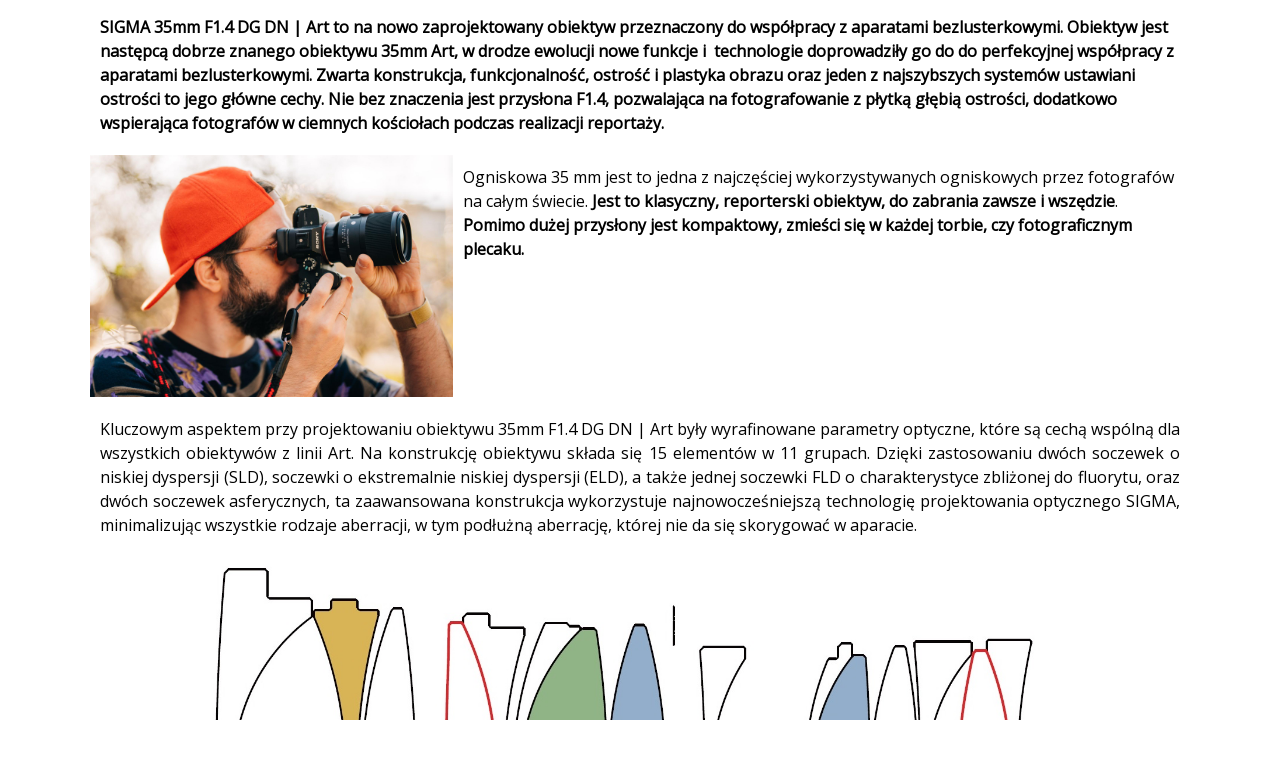

--- FILE ---
content_type: text/html; charset=utf-8
request_url: https://hcqk1mutxe.preview-postedstuff.com/V2-Yjeo-UDzV-LLM6-seBp
body_size: 32450
content:
<!DOCTYPE html>
<html>

<head>
	<title></title>
	<meta content="summary_large_image" name="twitter:card" />
	<meta content="website" property="og:type" />
	<meta content="" property="og:description" />
	<meta content="https://hcqk1mutxe.preview-postedstuff.com/V2-Yjeo-UDzV-LLM6-seBp/" property="og:url" />
	<meta content="https://pro-bee-beepro-thumbnail.getbee.io/messages/120061/95696/153926/8751285_large.jpg" property="og:image" />
	<meta content="" property="og:title" />
	<meta content="" name="description" />
	<meta charset="utf-8" />
	<meta content="width=device-width" name="viewport" />
	<link href="https://fonts.googleapis.com/css?family=Open+Sans" rel="stylesheet" type="text/css" />
	<style>
		.bee-row,
		.bee-row-content {
			position: relative
		}

		body {
			background-color: #ffffff;
			color: #000000;
			font-family: Open Sans, Helvetica, Arial, sans-serif
		}

		a {
			color: #ffffff
		}

		* {
			box-sizing: border-box
		}

		body,
		p {
			margin: 0
		}

		.bee-row-content {
			max-width: 1100px;
			margin: 0 auto;
			display: flex
		}

		.bee-row-content .bee-col-w3 {
			flex-basis: 25%
		}

		.bee-row-content .bee-col-w4 {
			flex-basis: 33%
		}

		.bee-row-content .bee-col-w6 {
			flex-basis: 50%
		}

		.bee-row-content .bee-col-w8 {
			flex-basis: 67%
		}

		.bee-row-content .bee-col-w9 {
			flex-basis: 75%
		}

		.bee-row-content .bee-col-w12 {
			flex-basis: 100%
		}

		.bee-divider,
		.bee-image {
			overflow: auto
		}

		.bee-divider .center,
		.bee-image .bee-center {
			margin: 0 auto
		}

		.bee-row-11 .bee-col-1 .bee-block-1,
		.bee-row-11 .bee-col-2 .bee-block-1,
		.bee-row-15 .bee-col-1 .bee-block-1,
		.bee-row-17 .bee-col-1 .bee-block-1,
		.bee-row-19 .bee-col-1 .bee-block-1,
		.bee-row-2 .bee-col-1 .bee-block-1,
		.bee-row-21 .bee-col-1 .bee-block-1,
		.bee-row-4 .bee-col-1 .bee-block-1,
		.bee-row-7 .bee-col-1 .bee-block-1,
		.bee-row-7 .bee-col-2 .bee-block-1 {
			width: 100%
		}

		.bee-image img {
			display: block;
			width: 100%
		}

		.bee-text {
			overflow-wrap: anywhere
		}

		@media (max-width:768px) {
			.bee-row-content:not(.no_stack) {
				display: block
			}
		}

		.bee-row-1,
		.bee-row-10,
		.bee-row-11,
		.bee-row-12,
		.bee-row-13,
		.bee-row-14,
		.bee-row-15,
		.bee-row-16,
		.bee-row-17,
		.bee-row-18,
		.bee-row-19,
		.bee-row-2,
		.bee-row-20,
		.bee-row-21,
		.bee-row-22,
		.bee-row-23,
		.bee-row-24,
		.bee-row-25,
		.bee-row-26,
		.bee-row-27,
		.bee-row-28,
		.bee-row-29,
		.bee-row-3,
		.bee-row-30,
		.bee-row-31,
		.bee-row-32,
		.bee-row-4,
		.bee-row-5,
		.bee-row-6,
		.bee-row-7,
		.bee-row-8,
		.bee-row-9 {
			background-repeat: no-repeat
		}

		.bee-row-1 .bee-row-content,
		.bee-row-10 .bee-row-content,
		.bee-row-11 .bee-row-content,
		.bee-row-12 .bee-row-content,
		.bee-row-13 .bee-row-content,
		.bee-row-14 .bee-row-content,
		.bee-row-15 .bee-row-content,
		.bee-row-16 .bee-row-content,
		.bee-row-17 .bee-row-content,
		.bee-row-18 .bee-row-content,
		.bee-row-19 .bee-row-content,
		.bee-row-2 .bee-row-content,
		.bee-row-20 .bee-row-content,
		.bee-row-21 .bee-row-content,
		.bee-row-22 .bee-row-content,
		.bee-row-24 .bee-row-content,
		.bee-row-25 .bee-row-content,
		.bee-row-26 .bee-row-content,
		.bee-row-27 .bee-row-content,
		.bee-row-28 .bee-row-content,
		.bee-row-29 .bee-row-content,
		.bee-row-3 .bee-row-content,
		.bee-row-30 .bee-row-content,
		.bee-row-31 .bee-row-content,
		.bee-row-32 .bee-row-content,
		.bee-row-4 .bee-row-content,
		.bee-row-5 .bee-row-content,
		.bee-row-6 .bee-row-content,
		.bee-row-7 .bee-row-content,
		.bee-row-8 .bee-row-content,
		.bee-row-9 .bee-row-content {
			background-color: #ffffff;
			background-repeat: no-repeat;
			color: #000000
		}

		.bee-row-1 .bee-col-1,
		.bee-row-10 .bee-col-1,
		.bee-row-11 .bee-col-1,
		.bee-row-11 .bee-col-2,
		.bee-row-12 .bee-col-1,
		.bee-row-13 .bee-col-1,
		.bee-row-14 .bee-col-1,
		.bee-row-15 .bee-col-1,
		.bee-row-16 .bee-col-1,
		.bee-row-17 .bee-col-1,
		.bee-row-17 .bee-col-2,
		.bee-row-18 .bee-col-1,
		.bee-row-19 .bee-col-1,
		.bee-row-19 .bee-col-2,
		.bee-row-2 .bee-col-1,
		.bee-row-2 .bee-col-2,
		.bee-row-20 .bee-col-1,
		.bee-row-21 .bee-col-1,
		.bee-row-21 .bee-col-2,
		.bee-row-22 .bee-col-1,
		.bee-row-23 .bee-col-1,
		.bee-row-24 .bee-col-1,
		.bee-row-24 .bee-col-2,
		.bee-row-25 .bee-col-1,
		.bee-row-25 .bee-col-2,
		.bee-row-26 .bee-col-1,
		.bee-row-26 .bee-col-2,
		.bee-row-27 .bee-col-1,
		.bee-row-27 .bee-col-2,
		.bee-row-28 .bee-col-1,
		.bee-row-28 .bee-col-2,
		.bee-row-29 .bee-col-1,
		.bee-row-29 .bee-col-2,
		.bee-row-3 .bee-col-1,
		.bee-row-30 .bee-col-1,
		.bee-row-30 .bee-col-2,
		.bee-row-31 .bee-col-1,
		.bee-row-31 .bee-col-2,
		.bee-row-32 .bee-col-1,
		.bee-row-32 .bee-col-2,
		.bee-row-4 .bee-col-1,
		.bee-row-5 .bee-col-1,
		.bee-row-6 .bee-col-1,
		.bee-row-7 .bee-col-1,
		.bee-row-7 .bee-col-2,
		.bee-row-8 .bee-col-1,
		.bee-row-9 .bee-col-1 {
			padding-bottom: 5px;
			padding-top: 5px
		}

		.bee-row-1 .bee-col-1 .bee-block-1,
		.bee-row-10 .bee-col-1 .bee-block-1,
		.bee-row-12 .bee-col-1 .bee-block-1,
		.bee-row-13 .bee-col-1 .bee-block-1,
		.bee-row-14 .bee-col-1 .bee-block-1,
		.bee-row-16 .bee-col-1 .bee-block-1,
		.bee-row-17 .bee-col-2 .bee-block-1,
		.bee-row-18 .bee-col-1 .bee-block-1,
		.bee-row-19 .bee-col-2 .bee-block-1,
		.bee-row-2 .bee-col-2 .bee-block-1,
		.bee-row-20 .bee-col-1 .bee-block-1,
		.bee-row-21 .bee-col-2 .bee-block-1,
		.bee-row-22 .bee-col-1 .bee-block-1,
		.bee-row-23 .bee-col-1 .bee-block-1,
		.bee-row-24 .bee-col-1 .bee-block-1,
		.bee-row-24 .bee-col-2 .bee-block-1,
		.bee-row-25 .bee-col-1 .bee-block-1,
		.bee-row-25 .bee-col-2 .bee-block-1,
		.bee-row-26 .bee-col-1 .bee-block-1,
		.bee-row-26 .bee-col-2 .bee-block-1,
		.bee-row-27 .bee-col-1 .bee-block-1,
		.bee-row-27 .bee-col-2 .bee-block-1,
		.bee-row-28 .bee-col-1 .bee-block-1,
		.bee-row-28 .bee-col-2 .bee-block-1,
		.bee-row-29 .bee-col-1 .bee-block-1,
		.bee-row-29 .bee-col-2 .bee-block-1,
		.bee-row-3 .bee-col-1 .bee-block-1,
		.bee-row-30 .bee-col-1 .bee-block-1,
		.bee-row-30 .bee-col-2 .bee-block-1,
		.bee-row-31 .bee-col-1 .bee-block-1,
		.bee-row-31 .bee-col-2 .bee-block-1,
		.bee-row-32 .bee-col-1 .bee-block-1,
		.bee-row-32 .bee-col-2 .bee-block-1,
		.bee-row-5 .bee-col-1 .bee-block-1,
		.bee-row-6 .bee-col-1 .bee-block-1,
		.bee-row-8 .bee-col-1 .bee-block-1,
		.bee-row-9 .bee-col-1 .bee-block-1 {
			padding: 10px
		}

		.bee-row-23 .bee-row-content {
			background-color: #c8c8c8;
			background-repeat: no-repeat;
			color: #000000
		}
	</style>
	<script async defer src="https://www.google.com/recaptcha/api.js"></script>
	<script>
		function onSubmit(token) {
			for (const form of document.getElementsByClassName("recaptcha-form")) {
				if (form.checkValidity()) {
					form.submit();
				} else {
					grecaptcha.reset();
					form.reportValidity();
				}
			}
		}
	</script>
</head>

<body>
	<div class="bee-page-container">
		<div class="bee-row bee-row-1">
			<div class="bee-row-content">
				<div class="bee-col bee-col-1 bee-col-w12">
					<div class="bee-block bee-block-1 bee-text">
						<div class="bee-text-content" style="font-family: 'Open Sans', 'Helvetica Neue', Helvetica, Arial, sans-serif; font-size: 12px; line-height: 150%; color: #000000;">
							<p style="line-height: 18px;"><span style="font-size: 16px; line-height: 24px;"><strong style="">SIGMA 35mm F1.4 DG DN | Art to na nowo zaprojektowany obiektyw przeznaczony do współpracy z aparatami bezlusterkowymi. Obiektyw jest następcą dobrze znanego obiektywu 35mm Art, w drodze ewolucji nowe funkcje i  technologie doprowadziły go do do perfekcyjnej współpracy z aparatami bezlusterkowymi. Zwarta konstrukcja, funkcjonalność, ostrość i plastyka obrazu oraz jeden z najszybszych systemów ustawiani ostrości to jego główne cechy. Nie bez znaczenia jest przysłona F1.4, pozwalająca na fotografowanie z płytką głębią ostrości, dodatkowo wspierająca fotografów w ciemnych kościołach podczas realizacji reportaży.</strong> </span></p>
						</div>
					</div>
				</div>
			</div>
		</div>
		<div class="bee-row bee-row-2">
			<div class="bee-row-content">
				<div class="bee-col bee-col-1 bee-col-w4">
					<div class="bee-block bee-block-1 bee-image"><img alt="" class="bee-center bee-autowidth" src="https://d15k2d11r6t6rl.cloudfront.net/public/users/Integrators/BeeProAgency/120061_95696/editor_images/tomek_sigma_0012.jpg" style="max-width:366px;" /></div>
				</div>
				<div class="bee-col bee-col-2 bee-col-w8">
					<div class="bee-block bee-block-1 bee-text">
						<div class="bee-text-content" style="line-height: 150%; font-size: 12px; font-family: inherit; color: #000000;">
							<p style="line-height: 18px;"><span style="font-size: 16px; line-height: 24px;">Ogniskowa 35 mm jest to jedna z najczęściej wykorzystywanych ogniskowych przez fotografów na całym świecie. <strong style="">Jest to klasyczny, reporterski obiektyw, do zabrania zawsze i wszędzie</strong>. <strong style="">Pomimo dużej przysłony jest kompaktowy, zmieści się w każdej torbie, czy fotograficznym plecaku.</strong> </span></p>
						</div>
					</div>
				</div>
			</div>
		</div>
		<div class="bee-row bee-row-3">
			<div class="bee-row-content">
				<div class="bee-col bee-col-1 bee-col-w12">
					<div class="bee-block bee-block-1 bee-text">
						<div class="bee-text-content" style="font-size: 12px; line-height: 150%; font-family: inherit; color: #000000;">
							<p style="font-size: 12px; text-align: justify; line-height: 18px;"><span style="font-size: 16px; line-height: 24px;">Kluczowym aspektem przy projektowaniu obiektywu 35mm F1.4 DG DN | Art były wyrafinowane parametry optyczne, które są cechą wspólną dla wszystkich obiektywów z linii Art. Na konstrukcję obiektywu składa się 15 elementów w 11 grupach. Dzięki zastosowaniu dwóch soczewek o niskiej dyspersji (SLD), soczewki o ekstremalnie niskiej dyspersji (ELD), a także jednej soczewki FLD o charakterystyce zbliżonej do fluorytu, oraz dwóch soczewek asferycznych, ta zaawansowana konstrukcja wykorzystuje najnowocześniejszą technologię projektowania optycznego SIGMA, minimalizując wszystkie rodzaje aberracji, w tym podłużną aberrację, której nie da się skorygować w aparacie.</span></p>
						</div>
					</div>
				</div>
			</div>
		</div>
		<div class="bee-row bee-row-4">
			<div class="bee-row-content">
				<div class="bee-col bee-col-1 bee-col-w12">
					<div class="bee-block bee-block-1 bee-image"><img alt="" class="bee-center bee-autowidth" src="https://d15k2d11r6t6rl.cloudfront.net/public/users/Integrators/BeeProAgency/120061_95696/editor_images/Bez%C2%A0tytu%C5%82u_2.jpg" style="max-width:1100px;" /></div>
				</div>
			</div>
		</div>
		<div class="bee-row bee-row-5">
			<div class="bee-row-content">
				<div class="bee-col bee-col-1 bee-col-w12">
					<div class="bee-block bee-block-1 bee-divider">
						<div class="center bee-separator" style="border-top:1px solid #BBBBBB;width:100%;"></div>
					</div>
				</div>
			</div>
		</div>
		<div class="bee-row bee-row-6">
			<div class="bee-row-content">
				<div class="bee-col bee-col-1 bee-col-w12">
					<div class="bee-block bee-block-1 bee-text">
						<div class="bee-text-content" style="font-size: 12px; line-height: 150%; font-family: inherit; color: #000000;">
							<p style="text-align: justify; line-height: 18px;"><span style="font-size: 16px; line-height: 24px;">Pomimo bardzo dużego otworu przysłony F1.4, obiektyw ten w bardzo dobrym stopniu koryguje komę, także przy maksymalnie otwartej przysłonie powstrzymując jasne punkty światła przed rozbłyskami w pobliżu krawędzi kadru, co jest niezwykle pożądane szczególnie przez osoby fotografujące nocne rozgwieżdżone niebo.</span></p>
							<p style="text-align: justify; line-height: 18px;"><span style="font-size: 16px; line-height: 24px;">Dzięki 11-listkowej kołowej przysłonie, obiektyw zapewnia gładki, okrągły efekt bokeh, dzięki czemu nieostre obszary nie rozpraszają uwagi od fotografowanego obiektu, przez co obiektyw świetnie nadaje się także m.in. do portretów. Dzięki zaawansowanej technologii powłok antyrefleksyjnych i niezliczonych symulacjach prowadzonych zarówno w programie komputerowym jak i w warunkach rzeczywistych, obiektyw bardzo dobrze radzi sobie także przy fotografowaniu pod światło, zapobiegając powstawaniu blików przy jednoczesnym zachowaniu wysokiego kontrastu.</span></p>
						</div>
					</div>
				</div>
			</div>
		</div>
		<div class="bee-row bee-row-7">
			<div class="bee-row-content">
				<div class="bee-col bee-col-1 bee-col-w6">
					<div class="bee-block bee-block-1 bee-image"><img alt="" class="bee-center bee-autowidth" src="https://d15k2d11r6t6rl.cloudfront.net/public/users/Integrators/BeeProAgency/120061_95696/editor_images/041.35mm-fot.tomasztolloczko-19.04.21.jpg" style="max-width:550px;" /></div>
				</div>
				<div class="bee-col bee-col-2 bee-col-w6">
					<div class="bee-block bee-block-1 bee-image"><img alt="" class="bee-center bee-autowidth" src="https://d15k2d11r6t6rl.cloudfront.net/public/users/Integrators/BeeProAgency/120061_95696/editor_images/066.35mm-fot.tomasztolloczko-19.04.21.jpg" style="max-width:550px;" /></div>
				</div>
			</div>
		</div>
		<div class="bee-row bee-row-8">
			<div class="bee-row-content">
				<div class="bee-col bee-col-1 bee-col-w12">
					<div class="bee-block bee-block-1 bee-text">
						<div class="bee-text-content" style="line-height: 120%; font-size: 12px; font-family: inherit; color: #393d47;">
							<p style="font-size: 14px; line-height: 16px;">Fot: Tomasz Tołłoczko</p>
						</div>
					</div>
				</div>
			</div>
		</div>
		<div class="bee-row bee-row-9">
			<div class="bee-row-content">
				<div class="bee-col bee-col-1 bee-col-w12">
					<div class="bee-block bee-block-1 bee-divider">
						<div class="center bee-separator" style="border-top:1px solid #BBBBBB;width:100%;"></div>
					</div>
				</div>
			</div>
		</div>
		<div class="bee-row bee-row-10">
			<div class="bee-row-content">
				<div class="bee-col bee-col-1 bee-col-w12">
					<div class="bee-block bee-block-1 bee-text">
						<div class="bee-text-content" style="font-size: 12px; line-height: 150%; font-family: inherit; color: #000000;">
							<p style="font-size: 12px; text-align: justify; line-height: 18px;"><span style="font-size: 16px; line-height: 24px;">System ostrzenia w obiektywie SIGMA 35mm F1.4 DG DN | Art jest oparty o silnik krokowy, sterujący jedną grupą soczewek składającą się zaledwie z jednego, lekkiego elementu, co sprawiło, iż autofocus w tym obiektywie jest niezwykle szybki i cichy, zarówno w trybie pojedynczym jak i podczas śledzenia obiektu. Manualne ostrzenie jest bardzo płynne i precyzyjne, jednocześnie zapewniając odpowiedni opór dla osób filmujących. Oczywiście na obudowie znajduje się przełącznik AF/MF.</span></p>
						</div>
					</div>
				</div>
			</div>
		</div>
		<div class="bee-row bee-row-11">
			<div class="bee-row-content">
				<div class="bee-col bee-col-1 bee-col-w6">
					<div class="bee-block bee-block-1 bee-image"><img alt="" class="bee-center bee-autowidth" src="https://d15k2d11r6t6rl.cloudfront.net/public/users/Integrators/BeeProAgency/120061_95696/editor_images/35_14_dg_dn_a021_Impression_AS_001-scaled_1.jpg" style="max-width:550px;" /></div>
				</div>
				<div class="bee-col bee-col-2 bee-col-w6">
					<div class="bee-block bee-block-1 bee-image"><img alt="" class="bee-center bee-autowidth" src="https://d15k2d11r6t6rl.cloudfront.net/public/users/Integrators/BeeProAgency/120061_95696/editor_images/35_14_dg_dn_a021_Impression_AS_039-1.jpg" style="max-width:550px;" /></div>
				</div>
			</div>
		</div>
		<div class="bee-row bee-row-12">
			<div class="bee-row-content">
				<div class="bee-col bee-col-1 bee-col-w12">
					<div class="bee-block bee-block-1 bee-text">
						<div class="bee-text-content" style="line-height: 120%; font-size: 12px; font-family: inherit; color: #000000;">
							<p style="font-size: 14px; line-height: 16px;">Fot: Alina Schessler</p>
						</div>
					</div>
				</div>
			</div>
		</div>
		<div class="bee-row bee-row-13">
			<div class="bee-row-content">
				<div class="bee-col bee-col-1 bee-col-w12">
					<div class="bee-block bee-block-1 bee-divider">
						<div class="center bee-separator" style="border-top:1px solid #BBBBBB;width:100%;"></div>
					</div>
				</div>
			</div>
		</div>
		<div class="bee-row bee-row-14">
			<div class="bee-row-content">
				<div class="bee-col bee-col-1 bee-col-w12">
					<div class="bee-block bee-block-1 bee-text">
						<div class="bee-text-content" style="font-size: 12px; line-height: 150%; font-family: inherit; color: #000000;">
							<p style="text-align: justify; line-height: 18px;"><span style="font-size: 16px; line-height: 24px;">Na obudowie SIGMA 35mm F1.4 DG DN |Art znajduje się pierścień przysłony który umożliwia sterowanie przysłoną za pomocą obiektywu lub za pomocą aparatu (przy ustawieniu pierścienia w tryb Auto). Przełącznik blokady przysłony na korpusie obiektywu umożliwia zablokowanie pierścienia przysłony w trybie automatycznym, aby zapiec przypadkowego przestawienia podczas fotografowania.. Dużym plusem dla filmowców będzie także przełącznik „de-click”, który umożliwia płynną regulację przysłony. Na obudowie znajdziemy również przełącznik trybów ostrości oraz przycisk AFL, za pomocą którego można dostosować zmianę dowolnie wybranej przez siebie funkcji.</span></p>
							<p style="text-align: justify; line-height: 18px;"> </p>
							<p style="text-align: justify; line-height: 18px;"><span style="font-size: 16px; line-height: 24px;">W zestawie znajduje się także osłona przeciwsłoneczna, która pomaga zmniejszyć odblaski i zapewnia dodatkową ochronę obiektywu w przypadku upuszczenia. Osłona posiada mechanizm blokujący, który utrzymuje ją bezpiecznie na obiektywie, a gumowany uchwyt umożliwia łatwe zakładanie i zdejmowanie.</span></p>
							<p style="text-align: justify; line-height: 18px;"><span style="font-size: 16px; line-height: 24px;">Obudowa SIGMA 35mm F1.4 DG DN | Art cechuje się bardzo dużą trwałością, która pozwoli wytrzymać długotrwałe profesjonalne użytkowanie. Konstrukcja odporna na kurz i zachlapanie zapewnia uszczelnienie przycisków i połączeń między częściami składowymi, a wokół mocowania znajduje się gumowa uszczelka. Przednia soczewka została również pokryta wodoodporną i olejoodporną powłoką, dzięki czemu obiektyw sprawdzi się w nawet najbardziej wymagających okolicznościach.</span></p>
						</div>
					</div>
				</div>
			</div>
		</div>
		<div class="bee-row bee-row-15">
			<div class="bee-row-content">
				<div class="bee-col bee-col-1 bee-col-w12">
					<div class="bee-block bee-block-1 bee-image"><img alt="" class="bee-center bee-autowidth" src="https://d15k2d11r6t6rl.cloudfront.net/public/users/Integrators/BeeProAgency/120061_95696/editor_images/123_1.jpg" style="max-width:751px;" /></div>
				</div>
			</div>
		</div>
		<div class="bee-row bee-row-16">
			<div class="bee-row-content">
				<div class="bee-col bee-col-1 bee-col-w12">
					<div class="bee-block bee-block-1 bee-divider">
						<div class="center bee-separator" style="border-top:1px solid #BBBBBB;width:100%;"></div>
					</div>
				</div>
			</div>
		</div>
		<div class="bee-row bee-row-17">
			<div class="bee-row-content">
				<div class="bee-col bee-col-1 bee-col-w4">
					<div class="bee-block bee-block-1 bee-image"><img alt="" class="bee-center bee-autowidth" src="https://d15k2d11r6t6rl.cloudfront.net/public/users/Integrators/BeeProAgency/120061_95696/editor_images/blades02_1.jpg" style="max-width:366px;" /></div>
				</div>
				<div class="bee-col bee-col-2 bee-col-w8">
					<div class="bee-block bee-block-1 bee-text">
						<div class="bee-text-content" style="line-height: 150%; font-size: 12px; font-family: inherit; color: #000000;">
							<p style="font-size: 14px; line-height: 21px; text-align: justify;"><span style="font-size: 16px; line-height: 24px;">Dopełnieniem jakości obrazu jest 11-sto listkowa, zaokrąglona przysłona dzięki której uzyskujemy przyjemną plastykę obrazu generującą gładką gradację i minimalizując powstawanie smug.</span></p>
						</div>
					</div>
				</div>
			</div>
		</div>
		<div class="bee-row bee-row-18">
			<div class="bee-row-content">
				<div class="bee-col bee-col-1 bee-col-w12">
					<div class="bee-block bee-block-1 bee-divider">
						<div class="center bee-separator" style="border-top:1px solid #BBBBBB;width:100%;"></div>
					</div>
				</div>
			</div>
		</div>
		<div class="bee-row bee-row-19">
			<div class="bee-row-content">
				<div class="bee-col bee-col-1 bee-col-w4">
					<div class="bee-block bee-block-1 bee-image"><img alt="" class="bee-center bee-autowidth" src="https://d15k2d11r6t6rl.cloudfront.net/public/users/Integrators/BeeProAgency/120061_95696/editor_images/Bez%C2%A0tytu%C5%82u123.jpg" style="max-width:366px;" /></div>
				</div>
				<div class="bee-col bee-col-2 bee-col-w8">
					<div class="bee-block bee-block-1 bee-text">
						<div class="bee-text-content" style="line-height: 150%; font-size: 12px; font-family: inherit; color: #000000;">
							<p style="text-align: justify; line-height: 18px;"><span style="font-size: 16px; line-height: 24px;">Przednia soczewka obiektywu została pokryta warstwami hydrofobowymi, zapewniającymi łatwe czyszczenie, odpychanie wody.</span></p>
							<p style="text-align: justify; line-height: 18px;"> </p>
							<p style="text-align: justify; line-height: 18px;"><span style="font-size: 16px; line-height: 24px;">Pierścienie pracują z przyjemnie wyczuwalnym oporem, oferują tryb pracy płynnej oraz Clik, pierścień przysłon można zablokować zapobiegając przypadkowej zmianie położenia. <br style="" /></span></p>
							<p style="text-align: justify; line-height: 18px;"> </p>
						</div>
					</div>
				</div>
			</div>
		</div>
		<div class="bee-row bee-row-20">
			<div class="bee-row-content">
				<div class="bee-col bee-col-1 bee-col-w12">
					<div class="bee-block bee-block-1 bee-divider">
						<div class="center bee-separator" style="border-top:1px solid #BBBBBB;width:100%;"></div>
					</div>
				</div>
			</div>
		</div>
		<div class="bee-row bee-row-21">
			<div class="bee-row-content">
				<div class="bee-col bee-col-1 bee-col-w4">
					<div class="bee-block bee-block-1 bee-image"><img alt="" class="bee-center bee-fixedwidth" src="https://d15k2d11r6t6rl.cloudfront.net/public/users/Integrators/BeeProAgency/120061_95696/editor_images/226123_00b.jpg" style="max-width:366px;" /></div>
				</div>
				<div class="bee-col bee-col-2 bee-col-w8">
					<div class="bee-block bee-block-1 bee-text">
						<div class="bee-text-content" style="line-height: 150%; font-size: 12px; font-family: inherit; color: #000000;">
							<p style="font-size: 14px; line-height: 21px; text-align: justify;"><span style="font-size: 16px; line-height: 24px;">Cały proces produkcji, od form odlewniczych do najdrobniejszych części, odbywa się w Japonii, fabryka znajduje się u podnóża góry Aizu. Sigma to jeden z ostatnich producentów, których wszystkie produkty są wytwarzane wyłącznie w Japonii. Produkcja w jednym miejscu, zapewnia wysoką kontrolę jakości obiektywów fotograficznych, filmowych oraz produkowanych tam aparatów.<br style="" /></span></p>
						</div>
					</div>
				</div>
			</div>
		</div>
		<div class="bee-row bee-row-22">
			<div class="bee-row-content">
				<div class="bee-col bee-col-1 bee-col-w12">
					<div class="bee-block bee-block-1 bee-divider">
						<div class="center bee-separator" style="border-top:1px solid #BBBBBB;width:100%;"></div>
					</div>
				</div>
			</div>
		</div>
		<div class="bee-row bee-row-23">
			<div class="bee-row-content">
				<div class="bee-col bee-col-1 bee-col-w12">
					<div class="bee-block bee-block-1 bee-text">
						<div class="bee-text-content" style="line-height: 120%; font-size: 12px; font-family: inherit; color: #000000;">
							<p style="font-size: 14px; line-height: 16px;"><strong style=""><span style="font-size: 16px; line-height: 19px;">Specyfikacja techniczna :<br style="" /></span></strong></p>
						</div>
					</div>
				</div>
			</div>
		</div>
		<div class="bee-row bee-row-24">
			<div class="bee-row-content">
				<div class="bee-col bee-col-1 bee-col-w3">
					<div class="bee-block bee-block-1 bee-text">
						<div class="bee-text-content" style="line-height: 120%; font-size: 12px; font-family: inherit; color: #000000;">
							<p style="font-size: 14px; line-height: 16px;"><span style="font-size: 16px; line-height: 19px;">Konstrukcja obiektywu</span> </p>
						</div>
					</div>
				</div>
				<div class="bee-col bee-col-2 bee-col-w9">
					<div class="bee-block bee-block-1 bee-text">
						<div class="bee-text-content" style="line-height: 120%; font-size: 12px; font-family: inherit; color: #000000;">
							<p style="font-size: 14px; line-height: 16px;"><span style="font-size: 16px; line-height: 19px;">15 elementów  w 11 grupach. (6 soczewek ze szkieł specjalnych) </span></p>
						</div>
					</div>
				</div>
			</div>
		</div>
		<div class="bee-row bee-row-25">
			<div class="bee-row-content">
				<div class="bee-col bee-col-1 bee-col-w3">
					<div class="bee-block bee-block-1 bee-text">
						<div class="bee-text-content" style="line-height: 120%; font-size: 12px; font-family: inherit; color: #000000;">
							<p style="font-size: 14px; line-height: 16px;"><span style="font-size: 16px; line-height: 19px;">Kąt widzenia <br style="" /></span></p>
						</div>
					</div>
				</div>
				<div class="bee-col bee-col-2 bee-col-w9">
					<div class="bee-block bee-block-1 bee-text">
						<div class="bee-text-content" style="line-height: 120%; font-size: 12px; font-family: inherit; color: #000000;">
							<p style="font-size: 14px; line-height: 16px;"><span style="font-size: 16px; line-height: 19px;">63,4°</span></p>
						</div>
					</div>
				</div>
			</div>
		</div>
		<div class="bee-row bee-row-26">
			<div class="bee-row-content">
				<div class="bee-col bee-col-1 bee-col-w3">
					<div class="bee-block bee-block-1 bee-text">
						<div class="bee-text-content" style="line-height: 120%; font-size: 12px; font-family: inherit; color: #000000;">
							<p style="font-size: 14px; line-height: 16px;"><span style="font-size: 16px; line-height: 19px;">Przysłona <br style="" /></span></p>
						</div>
					</div>
				</div>
				<div class="bee-col bee-col-2 bee-col-w9">
					<div class="bee-block bee-block-1 bee-text">
						<div class="bee-text-content" style="line-height: 120%; font-size: 12px; font-family: inherit; color: #000000;">
							<p style="font-size: 14px; line-height: 16px;"><span style="font-size: 16px; line-height: 19px;">11 zaokrąglonych listków przysłony <br style="" /></span></p>
						</div>
					</div>
				</div>
			</div>
		</div>
		<div class="bee-row bee-row-27">
			<div class="bee-row-content">
				<div class="bee-col bee-col-1 bee-col-w3">
					<div class="bee-block bee-block-1 bee-text">
						<div class="bee-text-content" style="line-height: 120%; font-size: 12px; font-family: inherit; color: #000000;">
							<p style="font-size: 14px; line-height: 16px;"><span style="font-size: 16px; line-height: 19px;">Minimalna przysłona<br style="" /></span></p>
						</div>
					</div>
				</div>
				<div class="bee-col bee-col-2 bee-col-w9">
					<div class="bee-block bee-block-1 bee-text">
						<div class="bee-text-content" style="line-height: 120%; font-size: 12px; font-family: inherit; color: #000000;">
							<p style="font-size: 14px; line-height: 16px;"><span style="font-size: 16px; line-height: 19px;">F 16<br style="" /></span></p>
						</div>
					</div>
				</div>
			</div>
		</div>
		<div class="bee-row bee-row-28">
			<div class="bee-row-content">
				<div class="bee-col bee-col-1 bee-col-w3">
					<div class="bee-block bee-block-1 bee-text">
						<div class="bee-text-content" style="line-height: 120%; font-size: 12px; font-family: inherit; color: #000000;">
							<p style="font-size: 14px; line-height: 16px;"><span style="font-size: 16px; line-height: 19px;">Min. odległość ostrzenia<br style="" /></span></p>
						</div>
					</div>
				</div>
				<div class="bee-col bee-col-2 bee-col-w9">
					<div class="bee-block bee-block-1 bee-text">
						<div class="bee-text-content" style="line-height: 120%; font-size: 12px; font-family: inherit; color: #000000;">
							<p style="font-size: 14px; line-height: 16px;"><span style="font-size: 16px; line-height: 19px;">19cm ogniskowa 28mm. 38cm ogniskowa 70mm<br style="" /></span></p>
						</div>
					</div>
				</div>
			</div>
		</div>
		<div class="bee-row bee-row-29">
			<div class="bee-row-content">
				<div class="bee-col bee-col-1 bee-col-w3">
					<div class="bee-block bee-block-1 bee-text">
						<div class="bee-text-content" style="line-height: 120%; font-size: 12px; font-family: inherit; color: #000000;">
							<p style="font-size: 14px; line-height: 16px;"><span style="font-size: 16px; line-height: 19px;">Skala odwzorowania<br style="" /></span></p>
						</div>
					</div>
				</div>
				<div class="bee-col bee-col-2 bee-col-w9">
					<div class="bee-block bee-block-1 bee-text">
						<div class="bee-text-content" style="line-height: 120%; font-size: 12px; font-family: inherit; color: #000000;">
							<p style="font-size: 14px; line-height: 16px;"><span style="font-size: 16px; line-height: 19px;">30 cm<br style="" /></span></p>
						</div>
					</div>
				</div>
			</div>
		</div>
		<div class="bee-row bee-row-30">
			<div class="bee-row-content">
				<div class="bee-col bee-col-1 bee-col-w3">
					<div class="bee-block bee-block-1 bee-text">
						<div class="bee-text-content" style="line-height: 120%; font-size: 12px; font-family: inherit; color: #000000;">
							<p style="font-size: 14px; line-height: 16px;"><span style="font-size: 16px; line-height: 19px;">Średnica filtra <br style="" /></span></p>
						</div>
					</div>
				</div>
				<div class="bee-col bee-col-2 bee-col-w9">
					<div class="bee-block bee-block-1 bee-text">
						<div class="bee-text-content" style="line-height: 120%; font-size: 12px; font-family: inherit; color: #000000;">
							<p style="font-size: 14px; line-height: 16px;"><span style="font-size: 16px; line-height: 19px;">67mm<br style="" /></span></p>
						</div>
					</div>
				</div>
			</div>
		</div>
		<div class="bee-row bee-row-31">
			<div class="bee-row-content">
				<div class="bee-col bee-col-1 bee-col-w3">
					<div class="bee-block bee-block-1 bee-text">
						<div class="bee-text-content" style="line-height: 120%; font-size: 12px; font-family: inherit; color: #000000;">
							<p style="font-size: 14px; line-height: 16px;"><span style="font-size: 16px; line-height: 19px;">Wymiary<br style="" /></span></p>
						</div>
					</div>
				</div>
				<div class="bee-col bee-col-2 bee-col-w9">
					<div class="bee-block bee-block-1 bee-text">
						<div class="bee-text-content" style="line-height: 120%; font-size: 12px; font-family: inherit; color: #000000;">
							<p style="font-size: 14px; line-height: 16px;"><span style="font-size: 16px; line-height: 19px;">φ75,5mm × 109,5mm (L-mount) | φ75,5mm × 111,1mm (Sony E)</span></p>
						</div>
					</div>
				</div>
			</div>
		</div>
		<div class="bee-row bee-row-32">
			<div class="bee-row-content">
				<div class="bee-col bee-col-1 bee-col-w3">
					<div class="bee-block bee-block-1 bee-text">
						<div class="bee-text-content" style="line-height: 120%; font-size: 12px; font-family: inherit; color: #000000;">
							<p style="font-size: 14px; line-height: 16px;"><span style="font-size: 16px; line-height: 19px;">Waga<br style="" /></span></p>
						</div>
					</div>
				</div>
				<div class="bee-col bee-col-2 bee-col-w9">
					<div class="bee-block bee-block-1 bee-text">
						<div class="bee-text-content" style="line-height: 120%; font-size: 12px; font-family: inherit; color: #000000;">
							<p style="font-size: 14px; line-height: 16px;"><span style="font-size: 16px; line-height: 19px;">645g (L-mount) | 640g (Sony E)</span></p>
						</div>
					</div>
				</div>
			</div>
		</div>
	</div>
</body>

</html>